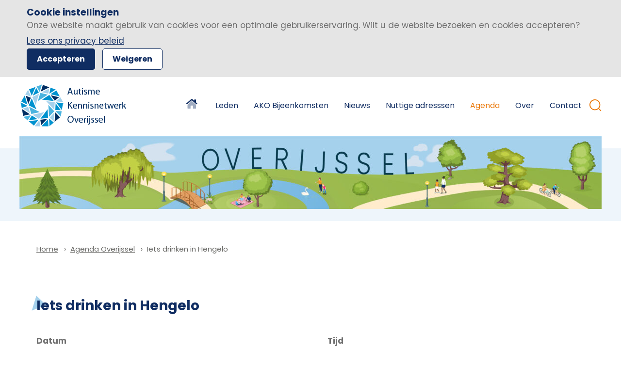

--- FILE ---
content_type: text/html; charset=UTF-8
request_url: https://www.autismeoverijssel.nl/agenda/iets-drinken-in-hengelo
body_size: 5883
content:
<!doctype html>

<html class="no-js" lang="nl">
    <head>
        


        <meta charset="utf-8">
        <meta http-equiv="x-ua-compatible" content="ie=edge">
        <meta name="apple-mobile-web-app-capable" content="yes">

        <meta name="viewport" content="width=device-width, initial-scale=1, shrink-to-fit=no">

        <meta name="theme-color" content="#ffffff">
        <link rel="manifest" href="https://www.autismeoverijssel.nl/site.webmanifest">
        <link rel="apple-touch-icon" href="https://www.autismeoverijssel.nl/icon.png">
        <link rel="shortcut icon" href="https://www.autismeoverijssel.nl/favicon.ico">

                
        

    
        <link rel="stylesheet" href="https://www.autismeoverijssel.nl/assets/dist/default/css/main-4778057118.css">
        <link rel="preconnect" href="https://fonts.googleapis.com">
        <link rel="preconnect" href="https://fonts.gstatic.com" crossorigin>
        <link href="https://fonts.googleapis.com/css2?family=Poppins:wght@400;500;600;700&display=swap" rel="stylesheet">
        <link rel="stylesheet" href="https://use.typekit.net/jha7acb.css">

        <script defer src="https://www.autismeoverijssel.nl/assets/dist/default/js/polyfills-1bb34e0ac7.js"></script>
        
        <link rel="stylesheet" href="https://cdnjs.cloudflare.com/ajax/libs/tiny-slider/2.9.3/tiny-slider.css">

        <script>
            document.documentElement.classList.remove('no-js');
            document.documentElement.classList.add('js');

            var FW = FW || {};
            FW.config = {
                assetUrl: 'https://www.autismeoverijssel.nl/assets/dist/default/',
                siteUrl: 'https://www.autismeoverijssel.nl/',
                locale: 'nl'
            };
        </script>
    <title>Autisme Overijssel - Iets drinken in Hengelo</title>

        <!-- Global site tag (gtag.js) - Google Analytics -->
        <script async src="https://www.googletagmanager.com/gtag/js?id=G-ZX59NL2CQS"></script>
        <script>
            window.dataLayer = window.dataLayer || [];
            function gtag(){dataLayer.push(arguments);}
            gtag('js', new Date());

                                                            gtag('config', 'UA-43729501-1', { 'anonymize_ip': true });
                                    
                                        gtag('config', 'G-ZX59NL2CQS');
            
        </script>
    <meta name="description" content="Het Autisme Kennisnetwerk Overijssel">
<meta name="referrer" content="no-referrer-when-downgrade">
<meta name="robots" content="all">
<meta content="nl" property="og:locale">
<meta content="Autisme Overijssel" property="og:site_name">
<meta content="website" property="og:type">
<meta content="https://www.autismeoverijssel.nl/agenda/iets-drinken-in-hengelo" property="og:url">
<meta content="Iets drinken in Hengelo" property="og:title">
<meta content="Het Autisme Kennisnetwerk Overijssel" property="og:description">
<meta content="https://www.autismeoverijssel.nl/social.png" property="og:image">
<meta content="https://www.linkedin.com/company/samenwerkingsverband-autisme-overijssel/" property="og:see_also">
<meta content="https://www.youtube.com/user/autismeoverijssel" property="og:see_also">
<meta content="https://www.facebook.com/autismeoverijssel" property="og:see_also">
<meta name="twitter:card" content="summary_large_image">
<meta name="twitter:site" content="@rianoverijssel">
<meta name="twitter:creator" content="@rianoverijssel">
<meta name="twitter:title" content="Iets drinken in Hengelo">
<meta name="twitter:description" content="Het Autisme Kennisnetwerk Overijssel">
<meta name="twitter:image" content="https://www.autismeoverijssel.nl/social.png">
<link href="https://www.autismeoverijssel.nl/agenda/iets-drinken-in-hengelo" rel="canonical">
<link href="https://www.autismeoverijssel.nl" rel="home"></head>

    <body>
        


        <!--[if IE]><p class="browsehappy">Je browser is verouderd en geeft deze website mogelijk niet correct weer. Download <a href="http://browsehappy.com/" rel="nofollow noopener" target="_blank">een moderne browser</a> en ervaar het internet beter, sneller en veiliger!</p><![endif]-->

        <a href="#mainnav" class="skip-link">Naar hoofdnavigatiemenu</a>
        <a href="#content" class="skip-link">Naar hoofdinhoud</a>

        <header class="header">
            <div class="header__nav">
                <div class="wrapper">
                    <a class="logo" href="https://www.autismeoverijssel.nl/" title="Homepage Autisme Overijssel">
                        <img src="https://www.autismeoverijssel.nl/assets/dist/default/img/logo-ad456b83ec.png" alt="Logo Autisme Overijssel">
                    </a>
                    <div class="nav-search">
                        <nav id="mainnav" class="nav-main"><ul class="nav-main__level1"><li><a href="https://www.autismeoverijssel.nl/" class="home">Home</a></li><li><a href="https://www.autismeoverijssel.nl/leden">Leden</a></li><li><a href="https://www.autismeoverijssel.nl/bijeenkomsten">AKO Bijeenkomsten</a></li><li><a href="https://www.autismeoverijssel.nl/nieuws">Nieuws</a></li><li><a href="https://www.autismeoverijssel.nl/nuttige-adressen">Nuttige adresssen</a></li><li class="is-active"><a href="https://www.autismeoverijssel.nl/agenda">Agenda</a></li><li class="has-children"><a href="https://www.autismeoverijssel.nl/over">Over</a><ul class="nav-main__level2"><li><a href="https://www.autismeoverijssel.nl/over/onze-medewerkers">Onze medewerkers</a></li><li><a href="https://www.autismeoverijssel.nl/over/lidmaatschappen">Lidmaatschappen</a></li><li><a href="https://www.autismeoverijssel.nl/over/lid-worden">Lid worden?</a></li><li><a href="https://www.autismeoverijssel.nl/over/film">Film en AKO factsheet</a></li><li><a href="https://www.autismeoverijssel.nl/over/producten">Terugkijk-links</a></li><li><a href="https://www.autismeoverijssel.nl/over/accreditatie">Accreditatie</a></li><li><a href="https://www.autismeoverijssel.nl/over/training-op-aanvraag">Training op aanvraag</a></li><li><a href="https://www.autismeoverijssel.nl/over/missie-jaarplan-en-verslag">Missie, jaarplan en -verslag</a></li><li><a href="https://www.autismeoverijssel.nl/over/kernteam-coordinatie">Kernteam/co&ouml;rdinatie</a></li><li><a href="https://www.autismeoverijssel.nl/over/odes">Odes</a></li><li><a href="https://www.autismeoverijssel.nl/over/landelijk">Landelijk</a></li></ul></li><li><a href="https://www.autismeoverijssel.nl/contact">Contact</a></li></ul></nav>

                        <button
                            class="buttonreset"
                            title="Zoeken"
                            data-toggle="search">
                                    
                
    
    <img
        src="https://www.autismeoverijssel.nl/assets/dist/default/img/icons/search-b7a114e21a.svg"
                alt="Icoon"
        aria-hidden="true"
    >

                        </button>


                        <div class="header__search" data-togglebox="search">
                            
<div class="search" data-togglebox="searchform">
        <form
        data-validate="search"
        class="search__form"
        action="https://www.autismeoverijssel.nl/zoekresultaten">
        <label for="frm-search-query" class="visuallyhidden">Zoeken</label>
        <input
            type="search"
            id="frm-search-query"
            autocomplete="off"
            name="q"
            placeholder="Zoeken..."
            value=""
            required>
        <button
            class="search__button"
            title="Zoeken"
            type="submit">
                    
                
    
    <img
        src="https://www.autismeoverijssel.nl/assets/dist/default/img/icons/search-b7a114e21a.svg"
                alt="Icoon"
        aria-hidden="true"
    >

        </button>
    </form>
</div>
                        </div>
                    </div>
                </div>
            </div>

            

<div class="hero hero__with-image">
    <div class="wrapper wrapper--big">

                
        

                    <img src="https://www.autismeoverijssel.nl/assets/uploads/_1200x150_crop_center-center_none/Illustratie_Header.jpg" class="hero__image hero__image--small" alt="header afbeelding" />
        

            </div>
</div>

        </header>

        <main class="main nopadding" id="content">
                    
        
                        
                                                
                                
        
	<div class="breadcrumbs">
                <div class="row">
            <div class="col">
                <ol class="breadcrumbs__list">
                                                                    <li class="breadcrumbs__item">
                                                            <a href="https://www.autismeoverijssel.nl/">Home</a>
                                                    </li>
                                                                    <li class="breadcrumbs__item breadcrumbs__item--prev">
                                                            <a href="https://www.autismeoverijssel.nl/agenda">Agenda Overijssel</a>
                                                    </li>
                                                                    <li class="breadcrumbs__item">
                                                            Iets drinken in Hengelo
                                                    </li>
                                    </ol>
            </div>
        </div>
	</div>

                                        
    <div class="gridview">
        <div class="row">
            <div class="col">
                <h2>Iets drinken in Hengelo</h2>
            </div>

                            <div class="col col--6">
                    <div class="c-entry">
                        <p>
                            <strong>Datum</strong><br>
                            11 jan. 2023
                        </p>
                    </div>
                </div>
            
                            <div class="col col--6">
                    <div class="c-entry">
                        <p>
                            <strong>Tijd</strong><br>
                            19:00 t/m 23:00
                        </p>
                    </div>
                </div>
            
                            <div class="col col--6">
                    <div class="c-entry">
                        <p>
                            <strong>Locatie</strong><br>
                            Hengelo
                        </p>
                    </div>
                </div>
            
            
                    </div>
    </div>
                    
    <div class="blocks">
            <div class="block block__text gridview">
                                                            <div class="row">
                                    <div class="col">
                                        
                                        <div class="c-entry">
                                            <p>Dé netwerkborrel voor en door mensen met autisme</p>
<p>Iets Drinken is dé landelijke netwerkborrel voor normaal tot hoogbegaafde volwassenen met een vorm van autisme. Bijvoorbeeld Asperger, klassiek autisme of PDD-NOS. Het doel is mensen met autisme bij elkaar brengen, gewoon in een café.</p>
<p>Kom gezellig eens langs!</p>
<p>Locatie in Hengelo: <a href="https://www.ietsdrinken.nl/iets-drinken-locaties/hengelo---stravinsky" target="_blank" rel="noreferrer noopener">Stravinsky</a></p>
                                        </div>

                                            
                                    </div>

                                                                    </div>
                                                    </div>

                                        </div>
    
    

                        </main>

        <footer class="footer">
                            <div class="footer__banner">
                    <div class="wrapper">
                        <div class="row">
                            <div class="col">
                                Op zoek naar nuttige adressen van organisaties, bedrijven en instanties?

                                <a href="https://www.autismeoverijssel.nl/nuttige-adressen">Bekijk ze hier</a>
                            </div>
                        </div>
                    </div>
                </div>
            
            <div class="footer__top">
                <div class="wrapper">
                    <div class="row">
                        <div class="col col--6">
                            
            
    <div class="social footer__social">
        Volg ons op social media:

        <ul class="social__list">
                            <li>
                    <a href="https://www.facebook.com/autismeoverijssel" target="_blank" rel="nofollow noopener" title="Bekijk ons op Facebook">
                        <img src="https://www.autismeoverijssel.nl/assets/dist/default/img/social/facebook-77e2c4f8bd.svg" alt="Bekijk ons op Facebook">
                    </a>
                </li>
                            <li>
                    <a href="https://www.youtube.com/user/autismeoverijssel" target="_blank" rel="nofollow noopener" title="Bekijk ons op YouTube">
                        <img src="https://www.autismeoverijssel.nl/assets/dist/default/img/social/youtube-2cc2ccd376.svg" alt="Bekijk ons op YouTube">
                    </a>
                </li>
                            <li>
                    <a href="https://www.linkedin.com/company/samenwerkingsverband-autisme-overijssel/" target="_blank" rel="nofollow noopener" title="Bekijk ons op Linkedin">
                        <img src="https://www.autismeoverijssel.nl/assets/dist/default/img/social/linkedin-1c5cc2a6aa.svg" alt="Bekijk ons op Linkedin">
                    </a>
                </li>
                    </ul>
    </div>


                            
<div class="footer__address">
    <h5>Contact</h5>
    <div class="row">
        <div class="col col--6 col--nopadding">
                                        Pikeursbaan 3<br>
                7411 GT Deventer
                    </div>
                    <div class="col col--6 col--nopadding">
                                T : 0570 604077<br>
                E : info@autismeoverijssel.nl
            </div>
            </div>
</div>

                        </div>
                        <div class="col col--6">
                                                            <div class="footer__text">
                                                                                                                <h5>Schrijf je in voor de nieuwsbrief</h5>
                                                                        
                                    <div class="footer__nieuwsbrief">
    <form name="newsletter" class="contact" target="_blank" action="//autismeoverijssel.us10.list-manage.com/subscribe/post?u=e09d75f42709ac1ed05cf2475&amp;id=efa8b4aa28" method="post">

        <label for="frm_nb_voornaam" class="">Voornaam*</label>
        <input type="text" name="FNAME" id="frm_nb_voornaam" data-required="true" style="background-image: url(&quot;[data-uri]&quot;); background-repeat: no-repeat; background-attachment: scroll; background-size: 16px 18px; background-position: 98% 50%;"><label for="frm_nb_voornaam" class="validation_field_message" style="display: none;"></label>

        <label for="frm_nb_achternaam" class="">Achternaam*</label>
        <input type="text" name="LNAME" id="frm_nb_achternaam" data-required="true"><label for="frm_nb_achternaam" class="validation_field_message" style="display: none;"></label>

        <label for="frm_nb_email" class="">E-mailadres*</label>
        <input type="text" name="EMAIL" id="frm_nb_email" data-required="true" data-validation="email" data-errormessage="Dit is geen geldig e-mailadres"><label for="frm_nb_email" class="validation_field_message" style="display: none;"></label>

        <div style="position: absolute; left: -5000px;"><input type="text" name="b_e09d75f42709ac1ed05cf2475_efa8b4aa28" tabindex="-1" value=""><label for="undefined" class="validation_field_message" style="display: none;"></label></div>
        <small>Velden met een * zijn verplicht.</small>
        <input type="submit" class="button button--primary" name="Inschrijven" value="Inschrijven"><label for="undefined" class="validation_field_message" style="display: none;"></label>
    </form>
</div>

                                                                    </div>
                                                    </div>
                    </div>
                </div>

                                    <div class="footer__downloads">
                        <div class="wrapper">
                                                        
                                                    </div>
                    </div>
                            </div>
            <div class="footer__copyright">
                <div class="wrapper">
                        
    
    <nav class="nav-footer">
        <ul class="nav-footer__level1">
            <li><a href="https://www.autismeoverijssel.nl/">&copy; 2026 Autisme Overijssel</a></li>
                                    <li >
            <a href="https://www.autismeoverijssel.nl/disclaimer" title="Disclaimer" >
                Disclaimer
            </a>
        </li>
    
                                    <li >
            <a href="https://www.autismeoverijssel.nl/privacy" title="Privacy" >
                Privacy
            </a>
        </li>
    
                        <li><span data-cookiemessage="show">Cookie-instellingen</span></li>
        </ul>
    </nav>
                    <a href="https://am-impact.nl" rel="nofollow noopener" target="_blank">Ontwikkeld door a&m impact</a>
                </div>
            </div>
        </footer>

        <div class="mobile-bar">
            <button class="mobile-bar__hamburger" data-toggle="mobile-nav"></button>
            <a href="https://www.autismeoverijssel.nl/">
                <img src="https://www.autismeoverijssel.nl/assets/dist/default/img/logo-mobile-de70a7779b.jpg" alt="logo mobile" class="mobile-bar__logo"/>
            </a>
            <a href="tel:0570604077" class="mobile-bar__phone">
                <img src="https://www.autismeoverijssel.nl/assets/dist/default/img/icons/phone-mobile-023e28dbea.svg" alt="telefoon icoon"/>
            </a>
        </div>
        <div class="nav-mobile__wrapper" data-togglebox="mobile-nav">
            <div class="nav-mobile__head">
                <h3 class="nav-mobile__title">Menu</h3>
                <button class="nav-mobile__close" data-toggleclose="mobile-nav" aria-label="Open het menu">
                    <img src="https://www.autismeoverijssel.nl/assets/dist/default/img/icons/close-b58742ec81.svg" alt="sluiten"/>
                </button>
            </div>

            <form action="https://www.autismeoverijssel.nl/zoekresultaten" class="search__mobile">
                <input type="search" name="q" placeholder="Zoekterm">
                <button type="submit" value="zoek" class="search__mobile-button">
                        
                
    
    <img
        src="https://www.autismeoverijssel.nl/assets/dist/default/img/icons/search-b7a114e21a.svg"
                alt="Icoon"
        aria-hidden="true"
    >

                </button>
            </form>

            <nav class="nav-mobile">
    <ul class="nav-mobile__level1">
        <li><a href="https://www.autismeoverijssel.nl/" class="home">Home</a></li><li><a href="https://www.autismeoverijssel.nl/leden">Leden</a></li><li><a href="https://www.autismeoverijssel.nl/bijeenkomsten">AKO Bijeenkomsten</a></li><li><a href="https://www.autismeoverijssel.nl/nieuws">Nieuws</a></li><li><a href="https://www.autismeoverijssel.nl/nuttige-adressen">Nuttige adresssen</a></li><li class="is-active"><a href="https://www.autismeoverijssel.nl/agenda">Agenda</a></li><li class="has-children"><a href="https://www.autismeoverijssel.nl/over">Over</a><ul class="nav-mobile__level2"><li><a href="https://www.autismeoverijssel.nl/over/onze-medewerkers">Onze medewerkers</a></li><li><a href="https://www.autismeoverijssel.nl/over/lidmaatschappen">Lidmaatschappen</a></li><li><a href="https://www.autismeoverijssel.nl/over/lid-worden">Lid worden?</a></li><li><a href="https://www.autismeoverijssel.nl/over/film">Film en AKO factsheet</a></li><li><a href="https://www.autismeoverijssel.nl/over/producten">Terugkijk-links</a></li><li><a href="https://www.autismeoverijssel.nl/over/accreditatie">Accreditatie</a></li><li><a href="https://www.autismeoverijssel.nl/over/training-op-aanvraag">Training op aanvraag</a></li><li><a href="https://www.autismeoverijssel.nl/over/missie-jaarplan-en-verslag">Missie, jaarplan en -verslag</a></li><li><a href="https://www.autismeoverijssel.nl/over/kernteam-coordinatie">Kernteam/co&ouml;rdinatie</a></li><li><a href="https://www.autismeoverijssel.nl/over/odes">Odes</a></li><li><a href="https://www.autismeoverijssel.nl/over/landelijk">Landelijk</a></li></ul></li><li><a href="https://www.autismeoverijssel.nl/contact">Contact</a></li>
</ul>
</nav>
        </div>

        <script>
    var FW = FW || {};

    FW.cookiemessage = {
        buttonAccept: 'Accepteren',
        buttonDecline: 'Weigeren',
        message: 'Onze\u0020website\u0020maakt\u0020gebruik\u0020van\u0020cookies\u0020voor\u0020een\u0020optimale\u0020gebruikerservaring.\u0020Wilt\u0020u\u0020de\u0020website\u0020bezoeken\u0020en\u0020cookies\u0020accepteren\u003F\r\n\u003Cbr\u003E\r\n\u003Ca\u0020href\u003D\u0022\/privacy\u0022\u003ELees\u0020ons\u0020privacy\u0020beleid\u003C\/a\u003E\r\n',
        show: true,
        title: 'Cookie instellingen'
    };
</script>


<script type="text/template" id="cookiemessage"><div class="cookiemessage"><div class="cookiemessage__inner"><h3 class="cookiemessage__title"><%= title %></h3><div class="c-entry"><%= message %><div class="clear"></div></div><button class="button" data-cookiemessage="accept"><%= buttonAccept %></button><button class="button button--light" data-cookiemessage="decline"><%= buttonDecline %></button></div></div></script>
        
                <script src="https://cdnjs.cloudflare.com/ajax/libs/tiny-slider/2.9.2/min/tiny-slider.js"></script>
        <script src="//cdn.jsdelivr.net/npm/fslightbox@3.3.0-2/index.min.js"></script>

        <script defer src="https://www.autismeoverijssel.nl/assets/dist/default/js/app-da5c166557.js"></script>
        
            <script type="application/ld+json">{"@context":"http://schema.org","@graph":[{"@type":"WebSite","author":{"@id":"#identity"},"copyrightHolder":{"@id":"#identity"},"copyrightYear":"2022","creator":{"@id":"https://www.am-impact.nl/#creator"},"dateCreated":"2022-12-20T13:07:13+01:00","dateModified":"2022-12-20T13:13:40+01:00","datePublished":"2022-12-20T13:07:00+01:00","description":"Het Autisme Kennisnetwerk Overijssel","headline":"Iets drinken in Hengelo","image":{"@type":"ImageObject","url":"https://www.autismeoverijssel.nl/social.png"},"inLanguage":"nl","mainEntityOfPage":"https://www.autismeoverijssel.nl/agenda/iets-drinken-in-hengelo","name":"Iets drinken in Hengelo","potentialAction":{"@type":"SearchAction","target":"{{siteUrl}}/zoekresultaten?q={search_term_string}"},"publisher":{"@id":"https://www.am-impact.nl/#creator"},"url":"https://www.autismeoverijssel.nl/agenda/iets-drinken-in-hengelo"},{"@id":"#identity","@type":"LocalBusiness","address":{"@type":"PostalAddress","addressRegion":"Deventer","postalCode":"7411GT","streetAddress":"Pikeursbaan 3"},"email":"info@autismeoverijssel.nl","name":"Autisme Overijssel","priceRange":"$","sameAs":["https://www.facebook.com/autismeoverijssel","https://www.youtube.com/user/autismeoverijssel","https://www.linkedin.com/company/samenwerkingsverband-autisme-overijssel/"],"telephone":"0570 604077"},{"@id":"https://www.am-impact.nl/#creator","@type":"LocalBusiness","name":"a&m impact","priceRange":"$","url":"https://www.am-impact.nl"},{"@type":"BreadcrumbList","description":"Breadcrumbs list","itemListElement":[{"@type":"ListItem","item":"https://www.autismeoverijssel.nl","name":"Home","position":1},{"@type":"ListItem","item":"https://www.autismeoverijssel.nl/agenda","name":"Agenda Overijssel","position":2},{"@type":"ListItem","item":"https://www.autismeoverijssel.nl/agenda/iets-drinken-in-hengelo","name":"Iets drinken in Hengelo","position":3}],"name":"Breadcrumbs"}]}</script></body>
</html>


--- FILE ---
content_type: image/svg+xml
request_url: https://www.autismeoverijssel.nl/assets/dist/default/img/social/youtube-2cc2ccd376.svg
body_size: 690
content:
<svg height="60" viewBox="0 0 60 60" width="60" xmlns="http://www.w3.org/2000/svg"><g fill="none" fill-rule="evenodd"><path d="M30 60c16.569 0 30-13.431 30-30C60 13.431 46.569 0 30 0 13.431 0 0 13.431 0 30c0 16.569 13.431 30 30 30z" fill="#CA4638"/><path d="M41.717 28.846H18.283c-3.725 0-6.745 2.75-6.745 6.451v6.46c0 3.702 3.02 6.705 6.745 6.705h23.434c3.724 0 6.745-3.003 6.745-6.705v-6.409c0-3.702-3.02-6.502-6.745-6.502zM22.878 34.1h-2.26v10.442h-2.183V34.1h-2.26v-1.777h6.703V34.1zm5.788 10.888H26.73V44c-.36.366-.73.644-1.119.833a2.472 2.472 0 01-1.126.288c-.45 0-.783-.133-1.013-.403-.225-.27-.34-.669-.34-1.208v-7.537h1.937v6.916c0 .213.042.367.12.461.084.099.217.143.399.143.14 0 .322-.062.54-.188.22-.128.418-.289.6-.485v-6.847h1.938v9.015h.001zm8.119-2.109c0 .637-.152 1.126-.456 1.468-.302.34-.743.757-1.316.757-.382 0-1.263-.064-1.558-.196a2.457 2.457 0 01-.829-.61v.69h-1.96V32.52h1.96v4.183a2.98 2.98 0 01.83-.625c.296-.145 1.137-.215 1.438-.215.614 0 1.082-.058 1.405.327.325.385.485.948.485 1.685v5.003zm7.047-2.33h-3.706v1.698c0 .474.061.804.188.988.13.184.349.274.657.274.322 0 .547-.078.675-.234.126-.157.193-.497.193-1.028v-.41h1.994v.462c0 .924-.241 1.62-.731 2.09-.483.464-1.209.696-2.175.696-.868 0-1.553-.246-2.05-.742-.497-.492-.75-1.175-.75-2.044v-4.05c0-.779.276-1.42.825-1.911.549-.492 1.252-.737 2.121-.737.888 0 1.57.228 2.046.683.476.457.714 1.112.714 1.966v2.299zm-2.842-3.371c-.31 0-.529.08-.664.25-.136.157-.2.429-.2.807v.911h1.713v-.911c0-.378-.07-.65-.205-.808-.131-.168-.35-.25-.644-.25zm-7.553.118c-.138 0-.276.027-.411.087a1.42 1.42 0 00-.4.276v5.616c.156.145.31.256.46.32.15.063.303.098.467.098.239 0 .956-.064 1.068-.193.11-.128.167-.332.167-.62v-4.657c0-.306-.066-.536-.203-.694-.141-.155-.887-.233-1.148-.233zm2.434-10.69c.394 0 .8-.113 1.22-.332.421-.221.825-.546 1.21-.97v1.15h2.104v-10.39H38.3v7.888a2.86 2.86 0 01-.646.559c-.238.146-.434.218-.588.218-.198 0-.342-.055-.427-.167-.088-.11-.137-.287-.137-.531v-7.967h-2.1v8.685c0 .619.125 1.082.369 1.389.247.31.61.469 1.1.469zm-6.19.112c.956 0 1.706-.254 2.253-.76.543-.508.815-1.201.815-2.09v-5.37c0-.79-.279-1.442-.83-1.944-.56-.5-1.272-.753-2.142-.753-.956 0-1.718.239-2.283.715-.566.477-.848 1.116-.848 1.924v5.386c0 .884.276 1.583.827 2.107.551.522 1.288.785 2.208.785zm-.872-8.358a.7.7 0 01.24-.55c.162-.14.37-.209.625-.209.28 0 .504.069.676.208.17.143.256.325.256.551v5.662c0 .277-.084.497-.253.657-.168.16-.394.238-.68.238-.277 0-.491-.076-.64-.235-.15-.156-.224-.375-.224-.66V18.36zm-7.458 8.095h2.368v-6.673l2.755-8.244h-2.406l-1.465 5.632h-.15l-1.537-5.632h-2.385l2.82 8.507v6.41z" fill="#FFF"/></g></svg>

--- FILE ---
content_type: application/javascript
request_url: https://www.autismeoverijssel.nl/assets/dist/default/js/app-da5c166557.js
body_size: 17581
content:
!function(t,e){"object"==typeof exports&&"undefined"!=typeof module?e():"function"==typeof define&&define.amd?define(e):e()}(0,function(){"use strict";var t="undefined"!=typeof window?window:"undefined"!=typeof global?global:"undefined"!=typeof self?self:{};function e(t){return t&&t.__esModule&&Object.prototype.hasOwnProperty.call(t,"default")?t.default:t}function n(t,e){return t(e={exports:{}},e.exports),e.exports}var r=n(function(t){!function(e,n){var r=function(t,e){if(!e.getElementsByClassName)return;var n,r,i=e.documentElement,o=t.Date,a=t.HTMLPictureElement,s=t.addEventListener,u=t.setTimeout,c=t.requestAnimationFrame||u,l=t.requestIdleCallback,f=/^picture$/i,d=["load","error","lazyincluded","_lazyloaded"],p={},v=Array.prototype.forEach,h=function(t,e){return p[e]||(p[e]=new RegExp("(\\s|^)"+e+"(\\s|$)")),p[e].test(t.getAttribute("class")||"")&&p[e]},m=function(t,e){h(t,e)||t.setAttribute("class",(t.getAttribute("class")||"").trim()+" "+e)},g=function(t,e){var n;(n=h(t,e))&&t.setAttribute("class",(t.getAttribute("class")||"").replace(n," "))},y=function(t,e,n){var r=n?"addEventListener":"removeEventListener";n&&y(t,e),d.forEach(function(n){t[r](n,e)})},b=function(t,r,i,o,a){var s=e.createEvent("Event");return i||(i={}),i.instance=n,s.initEvent(r,!o,!a),s.detail=i,t.dispatchEvent(s),s},E=function(e,n){var i;!a&&(i=t.picturefill||r.pf)?(n&&n.src&&!e.getAttribute("srcset")&&e.setAttribute("srcset",n.src),i({reevaluate:!0,elements:[e]})):n&&n.src&&(e.src=n.src)},_=function(t,e){return(getComputedStyle(t,null)||{})[e]},A=function(t,e,n){for(n=n||t.offsetWidth;n<r.minSize&&e&&!t._lazysizesWidth;)n=e.offsetWidth,e=e.parentNode;return n},S=(L=[],M=[],z=L,C=function(){var t=z;for(z=L.length?M:L,j=!0,O=!1;t.length;)t.shift()();j=!1},N=function(t,n){j&&!n?t.apply(this,arguments):(z.push(t),O||(O=!0,(e.hidden?u:c)(C)))},N._lsFlush=C,N),w=function(t,e){return e?function(){S(t)}:function(){var e=this,n=arguments;S(function(){t.apply(e,n)})}},x=function(t){var e,n,r=function(){e=null,t()},i=function(){var t=o.now()-n;t<99?u(i,99-t):(l||r)(r)};return function(){n=o.now(),e||(e=u(i,99))}};var j,O,L,M,z,C,N;!function(){var e,n={lazyClass:"lazyload",loadedClass:"lazyloaded",loadingClass:"lazyloading",preloadClass:"lazypreload",errorClass:"lazyerror",autosizesClass:"lazyautosizes",srcAttr:"data-src",srcsetAttr:"data-srcset",sizesAttr:"data-sizes",minSize:40,customMedia:{},init:!0,expFactor:1.5,hFac:.8,loadMode:2,loadHidden:!0,ricTimeout:0,throttleDelay:125};for(e in r=t.lazySizesConfig||t.lazysizesConfig||{},n)e in r||(r[e]=n[e]);t.lazySizesConfig=r,u(function(){r.init&&F()})}();var T=function(){var a,c,d,p,A,j,O,L,M,z,C,N,T,F,P,I,D,R,$,q,B,V=/^img$/i,W=/^iframe$/i,U="onscroll"in t&&!/(gle|ing)bot/.test(navigator.userAgent),G=0,H=0,K=-1,Y=function(t){H--,t&&t.target&&y(t.target,Y),(!t||H<0||!t.target)&&(H=0)},X=function(t,n){var r,o=t,a="hidden"==_(e.body,"visibility")||"hidden"!=_(t.parentNode,"visibility")&&"hidden"!=_(t,"visibility");for(L-=n,C+=n,M-=n,z+=n;a&&(o=o.offsetParent)&&o!=e.body&&o!=i;)(a=(_(o,"opacity")||1)>0)&&"visible"!=_(o,"overflow")&&(r=o.getBoundingClientRect(),a=z>r.left&&M<r.right&&C>r.top-1&&L<r.bottom+1);return a},J=function(){var t,o,s,u,l,f,d,v,h,m=n.elements;if((p=r.loadMode)&&H<8&&(t=m.length)){o=0,K++,null==T&&("expand"in r||(r.expand=i.clientHeight>500&&i.clientWidth>500?500:370),N=r.expand,T=N*r.expFactor),G<T&&H<1&&K>2&&p>2&&!e.hidden?(G=T,K=0):G=p>1&&K>1&&H<6?N:0;for(;o<t;o++)if(m[o]&&!m[o]._lazyRace)if(U)if((v=m[o].getAttribute("data-expand"))&&(f=1*v)||(f=G),h!==f&&(j=innerWidth+f*F,O=innerHeight+f,d=-1*f,h=f),s=m[o].getBoundingClientRect(),(C=s.bottom)>=d&&(L=s.top)<=O&&(z=s.right)>=d*F&&(M=s.left)<=j&&(C||z||M||L)&&(r.loadHidden||"hidden"!=_(m[o],"visibility"))&&(c&&H<3&&!v&&(p<3||K<4)||X(m[o],f))){if(it(m[o]),l=!0,H>9)break}else!l&&c&&!u&&H<4&&K<4&&p>2&&(a[0]||r.preloadAfterLoad)&&(a[0]||!v&&(C||z||M||L||"auto"!=m[o].getAttribute(r.sizesAttr)))&&(u=a[0]||m[o]);else it(m[o]);u&&!l&&it(u)}},Z=(P=J,D=0,R=r.throttleDelay,$=r.ricTimeout,q=function(){I=!1,D=o.now(),P()},B=l&&$>49?function(){l(q,{timeout:$}),$!==r.ricTimeout&&($=r.ricTimeout)}:w(function(){u(q)},!0),function(t){var e;(t=!0===t)&&($=33),I||(I=!0,(e=R-(o.now()-D))<0&&(e=0),t||e<9?B():u(B,e))}),Q=function(t){m(t.target,r.loadedClass),g(t.target,r.loadingClass),y(t.target,et),b(t.target,"lazyloaded")},tt=w(Q),et=function(t){tt({target:t.target})},nt=function(t){var e,n=t.getAttribute(r.srcsetAttr);(e=r.customMedia[t.getAttribute("data-media")||t.getAttribute("media")])&&t.setAttribute("media",e),n&&t.setAttribute("srcset",n)},rt=w(function(t,e,n,i,o){var a,s,c,l,p,h;(p=b(t,"lazybeforeunveil",e)).defaultPrevented||(i&&(n?m(t,r.autosizesClass):t.setAttribute("sizes",i)),s=t.getAttribute(r.srcsetAttr),a=t.getAttribute(r.srcAttr),o&&(c=t.parentNode,l=c&&f.test(c.nodeName||"")),h=e.firesLoad||"src"in t&&(s||a||l),p={target:t},h&&(y(t,Y,!0),clearTimeout(d),d=u(Y,2500),m(t,r.loadingClass),y(t,et,!0)),l&&v.call(c.getElementsByTagName("source"),nt),s?t.setAttribute("srcset",s):a&&!l&&(W.test(t.nodeName)?function(t,e){try{t.contentWindow.location.replace(e)}catch(n){t.src=e}}(t,a):t.src=a),o&&(s||l)&&E(t,{src:a})),t._lazyRace&&delete t._lazyRace,g(t,r.lazyClass),S(function(){(!h||t.complete&&t.naturalWidth>1)&&(h?Y(p):H--,Q(p))},!0)}),it=function(t){var e,n=V.test(t.nodeName),i=n&&(t.getAttribute(r.sizesAttr)||t.getAttribute("sizes")),o="auto"==i;(!o&&c||!n||!t.getAttribute("src")&&!t.srcset||t.complete||h(t,r.errorClass)||!h(t,r.lazyClass))&&(e=b(t,"lazyunveilread").detail,o&&k.updateElem(t,!0,t.offsetWidth),t._lazyRace=!0,H++,rt(t,e,o,i,n))},ot=function(){if(!c)if(o.now()-A<999)u(ot,999);else{var t=x(function(){r.loadMode=3,Z()});c=!0,r.loadMode=3,Z(),s("scroll",function(){3==r.loadMode&&(r.loadMode=2),t()},!0)}};return{_:function(){A=o.now(),n.elements=e.getElementsByClassName(r.lazyClass),a=e.getElementsByClassName(r.lazyClass+" "+r.preloadClass),F=r.hFac,s("scroll",Z,!0),s("resize",Z,!0),t.MutationObserver?new MutationObserver(Z).observe(i,{childList:!0,subtree:!0,attributes:!0}):(i.addEventListener("DOMNodeInserted",Z,!0),i.addEventListener("DOMAttrModified",Z,!0),setInterval(Z,999)),s("hashchange",Z,!0),["focus","mouseover","click","load","transitionend","animationend","webkitAnimationEnd"].forEach(function(t){e.addEventListener(t,Z,!0)}),/d$|^c/.test(e.readyState)?ot():(s("load",ot),e.addEventListener("DOMContentLoaded",Z),u(ot,2e4)),n.elements.length?(J(),S._lsFlush()):Z()},checkElems:Z,unveil:it}}(),k=(I=w(function(t,e,n,r){var i,o,a;if(t._lazysizesWidth=r,r+="px",t.setAttribute("sizes",r),f.test(e.nodeName||""))for(i=e.getElementsByTagName("source"),o=0,a=i.length;o<a;o++)i[o].setAttribute("sizes",r);n.detail.dataAttr||E(t,n.detail)}),D=function(t,e,n){var r,i=t.parentNode;i&&(n=A(t,i,n),(r=b(t,"lazybeforesizes",{width:n,dataAttr:!!e})).defaultPrevented||(n=r.detail.width)&&n!==t._lazysizesWidth&&I(t,i,r,n))},R=x(function(){var t,e=P.length;if(e)for(t=0;t<e;t++)D(P[t])}),{_:function(){P=e.getElementsByClassName(r.autosizesClass),s("resize",R)},checkElems:R,updateElem:D}),F=function(){F.i||(F.i=!0,k._(),T._())};var P,I,D,R;return n={cfg:r,autoSizer:k,loader:T,init:F,uP:E,aC:m,rC:g,hC:h,fire:b,gW:A,rAF:S}}(e,e.document);e.lazySizes=r,t.exports&&(t.exports=r)}(window)});function i(){if(!(this instanceof i))return new i;this.size=0,this.uid=0,this.selectors=[],this.selectorObjects={},this.indexes=Object.create(this.indexes),this.activeIndexes=[]}var o=window.document.documentElement,a=o.matches||o.webkitMatchesSelector||o.mozMatchesSelector||o.oMatchesSelector||o.msMatchesSelector;i.prototype.matchesSelector=function(t,e){return a.call(t,e)},i.prototype.querySelectorAll=function(t,e){return e.querySelectorAll(t)},i.prototype.indexes=[];var s=/^#((?:[\w\u00c0-\uFFFF\-]|\\.)+)/g;i.prototype.indexes.push({name:"ID",selector:function(t){var e;if(e=t.match(s))return e[0].slice(1)},element:function(t){if(t.id)return[t.id]}});var u=/^\.((?:[\w\u00c0-\uFFFF\-]|\\.)+)/g;i.prototype.indexes.push({name:"CLASS",selector:function(t){var e;if(e=t.match(u))return e[0].slice(1)},element:function(t){var e=t.className;if(e){if("string"==typeof e)return e.split(/\s/);if("object"==typeof e&&"baseVal"in e)return e.baseVal.split(/\s/)}}});var c,l=/^((?:[\w\u00c0-\uFFFF\-]|\\.)+)/g;i.prototype.indexes.push({name:"TAG",selector:function(t){var e;if(e=t.match(l))return e[0].toUpperCase()},element:function(t){return[t.nodeName.toUpperCase()]}}),i.prototype.indexes.default={name:"UNIVERSAL",selector:function(){return!0},element:function(){return[!0]}},c="function"==typeof window.Map?window.Map:function(){function t(){this.map={}}return t.prototype.get=function(t){return this.map[t+" "]},t.prototype.set=function(t,e){this.map[t+" "]=e},t}();var f=/((?:\((?:\([^()]+\)|[^()]+)+\)|\[(?:\[[^\[\]]*\]|['"][^'"]*['"]|[^\[\]'"]+)+\]|\\.|[^ >+~,(\[\\]+)+|[>+~])(\s*,\s*)?((?:.|\r|\n)*)/g;function d(t,e){var n,r,i,o,a,s,u=(t=t.slice(0).concat(t.default)).length,c=e,l=[];do{if(f.exec(""),(i=f.exec(c))&&(c=i[3],i[2]||!c))for(n=0;n<u;n++)if(a=(s=t[n]).selector(i[1])){for(r=l.length,o=!1;r--;)if(l[r].index===s&&l[r].key===a){o=!0;break}o||l.push({index:s,key:a});break}}while(i);return l}function p(t,e){var n,r,i;for(n=0,r=t.length;n<r;n++)if(i=t[n],e.isPrototypeOf(i))return i}function v(t,e){return t.id-e.id}i.prototype.logDefaultIndexUsed=function(){},i.prototype.add=function(t,e){var n,r,i,o,a,s,u,l,f=this.activeIndexes,v=this.selectors,h=this.selectorObjects;if("string"==typeof t){for(h[(n={id:this.uid++,selector:t,data:e}).id]=n,u=d(this.indexes,t),r=0;r<u.length;r++)o=(l=u[r]).key,(a=p(f,i=l.index))||((a=Object.create(i)).map=new c,f.push(a)),i===this.indexes.default&&this.logDefaultIndexUsed(n),(s=a.map.get(o))||(s=[],a.map.set(o,s)),s.push(n);this.size++,v.push(t)}},i.prototype.remove=function(t,e){if("string"==typeof t){var n,r,i,o,a,s,u,c,l=this.activeIndexes,f=this.selectors=[],p=this.selectorObjects,v={},h=1===arguments.length;for(n=d(this.indexes,t),i=0;i<n.length;i++)for(r=n[i],o=l.length;o--;)if(s=l[o],r.index.isPrototypeOf(s)){if(u=s.map.get(r.key))for(a=u.length;a--;)(c=u[a]).selector!==t||!h&&c.data!==e||(u.splice(a,1),v[c.id]=!0);break}for(i in v)delete p[i],this.size--;for(i in p)f.push(p[i].selector)}},i.prototype.queryAll=function(t){if(!this.selectors.length)return[];var e,n,r,i,o,a,s,u,c={},l=[],f=this.querySelectorAll(this.selectors.join(", "),t);for(e=0,r=f.length;e<r;e++)for(o=f[e],n=0,i=(a=this.matches(o)).length;n<i;n++)c[(u=a[n]).id]?s=c[u.id]:(s={id:u.id,selector:u.selector,data:u.data,elements:[]},c[u.id]=s,l.push(s)),s.elements.push(o);return l.sort(v)},i.prototype.matches=function(t){if(!t)return[];var e,n,r,i,o,a,s,u,c,l,f,d=this.activeIndexes,p={},h=[];for(e=0,i=d.length;e<i;e++)if(u=(s=d[e]).element(t))for(n=0,o=u.length;n<o;n++)if(c=s.map.get(u[n]))for(r=0,a=c.length;r<a;r++)!p[f=(l=c[r]).id]&&this.matchesSelector(t,l.selector)&&(p[f]=!0,h.push(l));return h.sort(v)};var h={},m={},g=new WeakMap,y=new WeakMap,b=new WeakMap,E=Object.getOwnPropertyDescriptor(Event.prototype,"currentTarget");function _(t,e,n){var r=t[e];return t[e]=function(){return n.apply(t,arguments),r.apply(t,arguments)},t}function A(){g.set(this,!0)}function S(){g.set(this,!0),y.set(this,!0)}function w(){return b.get(this)||null}function x(t,e){E&&Object.defineProperty(t,"currentTarget",{configurable:!0,enumerable:!0,get:e||E.get})}function j(t){var e=(1===t.eventPhase?m:h)[t.type];if(e){var n=function(t,e,n){var r=[],i=e;do{if(1!==i.nodeType)break;var o=t.matches(i);if(o.length){var a={node:i,observers:o};n?r.unshift(a):r.push(a)}}while(i=i.parentElement);return r}(e,t.target,1===t.eventPhase);if(n.length){_(t,"stopPropagation",A),_(t,"stopImmediatePropagation",S),x(t,w);for(var r=0,i=n.length;r<i&&!g.get(t);r++){var o=n[r];b.set(t,o.node);for(var a=0,s=o.observers.length;a<s&&!y.get(t);a++)o.observers[a].data.call(o.node,t)}b.delete(t),x(t)}}}var O=Object.freeze({on:function(t,e,n){var r=!!(arguments.length>3&&void 0!==arguments[3]?arguments[3]:{}).capture,o=r?m:h,a=o[t];a||(a=new i,o[t]=a,document.addEventListener(t,j,r)),a.add(e,n)},off:function(t,e,n){var r=!!(arguments.length>3&&void 0!==arguments[3]?arguments[3]:{}).capture,i=r?m:h,o=i[t];o&&(o.remove(e,n),o.size||(delete i[t],document.removeEventListener(t,j,r)))},fire:function(t,e,n){return t.dispatchEvent(new CustomEvent(e,{bubbles:!0,cancelable:!0,detail:n}))}}),L=n(function(t,e){Object.defineProperty(e,"__esModule",{value:!0}),e.$=function(t,e){return void 0===e&&(e=document),e.querySelector(t)},e.$$=function(t,e){return void 0===e&&(e=document),Array.prototype.slice.apply(e.querySelectorAll(t))},e.getParents=function(t,e){void 0===e&&(e="");for(var n=[],r=t.parentElement;null!==r&&"BODY"!==r.tagName;){var i=r;(""!==e||i.matches(e))&&n.push(i),i&&(r=i.parentElement)}return n}});e(L);L.$,L.$$,L.getParents;var M=n(function(t,e){Object.defineProperty(e,"__esModule",{value:!0}),e.ARIA={expanded:"aria-expanded"},e.CLASS={active:"is-active",expanded:"is-expanded",hidden:"is-hidden",mouseover:"has-mouseover",open:"is-open"},e.KEY={escape:27},e.NAME={box:"togglebox",button:"toggle",close:"toggleclose",group:"togglegroup"}});e(M);M.ARIA,M.CLASS,M.KEY,M.NAME;var z=e(n(function(t,e){Object.defineProperty(e,"__esModule",{value:!0}),function(){if("function"==typeof window.CustomEvent)return!1;function t(t,e){e=e||{bubbles:!1,cancelable:!1,detail:void 0};var n=document.createEvent("CustomEvent");return n.initCustomEvent(t,e.bubbles,e.cancelable,e.detail),n}t.prototype=window.Event.prototype,window.CustomEvent=t}();var n=function(t){return L.$("[data-"+M.NAME.box+'="'+t.dataset.toggle+'"]')},r=function(t){if(t.classList.contains(M.CLASS.expanded)){t.classList.remove(M.CLASS.expanded),t.setAttribute(M.ARIA.expanded,"false");var e=n(t);null!==e&&e.classList.remove(M.CLASS.open),O.fire(t,"toggle:close")}},i=function(t){!function(t){var e=L.$$("[data-"+M.NAME.group+'="'+t.dataset.togglegroup+'"]');e&&e.forEach(function(t){r(t)})}(t),t.classList.add(M.CLASS.expanded),t.setAttribute(M.ARIA.expanded,"true");var e=n(t);null!==e&&e.classList.add(M.CLASS.open),O.fire(t,"toggle:open")};e.default=function(){O.on("click","[data-"+M.NAME.button+"]",function(t){var e,o,a;o=n(e=this),a=!0,null!==o&&(a=o.classList.contains(M.CLASS.open)),a?r(e):i(e),t.stopPropagation()}),document.addEventListener("keyup",function(t){t.keyCode===M.KEY.escape&&L.$$("[data-"+M.NAME.button+"]").forEach(function(t){r(t)})}),document.body.addEventListener("click",function(t){var e,n,i;t.target instanceof HTMLElement&&(e=t.target,n=["data-"+M.NAME.box,"data-"+M.NAME.button],i=!1,n.forEach(function(t){e.hasAttribute(t)?i=!0:L.getParents(e,t).forEach(function(e){e.hasAttribute(t)&&(i=!0)})}),i)||L.$$("[data-"+M.NAME.button+"]").forEach(function(t){"toggleoptionCloseClickOutside"in t.dataset&&"false"===t.dataset.toggleoptionCloseClickOutside||r(t)})}),O.on("click","[data-"+M.NAME.box+"]",function(t){t.stopPropagation()}),O.on("click","[data-"+M.NAME.close+"]",function(t){var e=L.$("[data-"+M.NAME.button+'="'+this.dataset[M.NAME.close]+'"]');r(e)})}})),C={},N={},T=new WeakMap,k=new WeakMap,F=new WeakMap,P=Object.getOwnPropertyDescriptor(Event.prototype,"currentTarget");function I(t,e,n){var r=t[e];return t[e]=function(){return n.apply(t,arguments),r.apply(t,arguments)},t}function D(){T.set(this,!0)}function R(){T.set(this,!0),k.set(this,!0)}function $(){return F.get(this)||null}function q(t,e){P&&Object.defineProperty(t,"currentTarget",{configurable:!0,enumerable:!0,get:e||P.get})}function B(t){var e=(1===t.eventPhase?N:C)[t.type];if(e){var n=function(t,e,n){var r=[],i=e;do{if(1!==i.nodeType)break;var o=t.matches(i);if(o.length){var a={node:i,observers:o};n?r.unshift(a):r.push(a)}}while(i=i.parentElement);return r}(e,t.target,1===t.eventPhase);if(n.length){I(t,"stopPropagation",D),I(t,"stopImmediatePropagation",R),q(t,$);for(var r=0,i=n.length;r<i&&!T.get(t);r++){var o=n[r];F.set(t,o.node);for(var a=0,s=o.observers.length;a<s&&!k.get(t);a++)o.observers[a].data.call(o.node,t)}F.delete(t),q(t)}}}function V(t,e,n){var r=!!(arguments.length>3&&void 0!==arguments[3]?arguments[3]:{}).capture,o=r?N:C,a=o[t];a||(a=new i,o[t]=a,document.addEventListener(t,B,r)),a.add(e,n)}var W=Object.freeze({on:V,off:function(t,e,n){var r=!!(arguments.length>3&&void 0!==arguments[3]?arguments[3]:{}).capture,i=r?N:C,o=i[t];o&&(o.remove(e,n),o.size||(delete i[t],document.removeEventListener(t,B,r)))},fire:function(t,e,n){return t.dispatchEvent(new CustomEvent(e,{bubbles:!0,cancelable:!0,detail:n}))}}),U=n(function(e,n){(function(t,e,n){var r=function(t,e,n){n=i.extend({},i.options,n);var o=i.runValidations(t,e,n);if(o.some(function(t){return i.isPromise(t.error)}))throw new Error("Use validate.async if you want support for promises");return r.processValidationResults(o,n)},i=r;i.extend=function(t){return[].slice.call(arguments,1).forEach(function(e){for(var n in e)t[n]=e[n]}),t},i.extend(r,{version:{major:0,minor:12,patch:0,metadata:null,toString:function(){var t=i.format("%{major}.%{minor}.%{patch}",i.version);return i.isEmpty(i.version.metadata)||(t+="+"+i.version.metadata),t}},Promise:"undefined"!=typeof Promise?Promise:null,EMPTY_STRING_REGEXP:/^\s*$/,runValidations:function(t,e,n){var r,o,a,s,u,c,l,f=[];for(r in(i.isDomElement(t)||i.isJqueryElement(t))&&(t=i.collectFormValues(t)),e)for(o in a=i.getDeepObjectValue(t,r),s=i.result(e[r],a,t,r,n,e)){if(!(u=i.validators[o]))throw l=i.format("Unknown validator %{name}",{name:o}),new Error(l);c=s[o],(c=i.result(c,a,t,r,n,e))&&f.push({attribute:r,value:a,validator:o,globalOptions:n,attributes:t,options:c,error:u.call(u,a,c,r,t,n)})}return f},processValidationResults:function(t,e){t=i.pruneEmptyErrors(t,e),t=i.expandMultipleErrors(t,e),t=i.convertErrorMessages(t,e);var n=e.format||"grouped";if("function"!=typeof i.formatters[n])throw new Error(i.format("Unknown format %{format}",e));return t=i.formatters[n](t),i.isEmpty(t)?void 0:t},async:function(t,e,n){var r=(n=i.extend({},i.async.options,n)).wrapErrors||function(t){return t};!1!==n.cleanAttributes&&(t=i.cleanAttributes(t,e));var o=i.runValidations(t,e,n);return new i.Promise(function(a,s){i.waitForResults(o).then(function(){var u=i.processValidationResults(o,n);u?s(new r(u,n,t,e)):a(t)},function(t){s(t)})})},single:function(t,e,n){return n=i.extend({},i.single.options,n,{format:"flat",fullMessages:!1}),i({single:t},{single:e},n)},waitForResults:function(t){return t.reduce(function(t,e){return i.isPromise(e.error)?t.then(function(){return e.error.then(function(t){e.error=t||null})}):t},new i.Promise(function(t){t()}))},result:function(t){var e=[].slice.call(arguments,1);return"function"==typeof t&&(t=t.apply(null,e)),t},isNumber:function(t){return"number"==typeof t&&!isNaN(t)},isFunction:function(t){return"function"==typeof t},isInteger:function(t){return i.isNumber(t)&&t%1==0},isBoolean:function(t){return"boolean"==typeof t},isObject:function(t){return t===Object(t)},isDate:function(t){return t instanceof Date},isDefined:function(t){return null!=t},isPromise:function(t){return!!t&&i.isFunction(t.then)},isJqueryElement:function(t){return t&&i.isString(t.jquery)},isDomElement:function(t){return!!t&&(!(!t.querySelectorAll||!t.querySelector)&&(!(!i.isObject(document)||t!==document)||("object"==typeof HTMLElement?t instanceof HTMLElement:t&&"object"==typeof t&&null!==t&&1===t.nodeType&&"string"==typeof t.nodeName)))},isEmpty:function(t){var e;if(!i.isDefined(t))return!0;if(i.isFunction(t))return!1;if(i.isString(t))return i.EMPTY_STRING_REGEXP.test(t);if(i.isArray(t))return 0===t.length;if(i.isDate(t))return!1;if(i.isObject(t)){for(e in t)return!1;return!0}return!1},format:i.extend(function(t,e){return i.isString(t)?t.replace(i.format.FORMAT_REGEXP,function(t,n,r){return"%"===n?"%{"+r+"}":String(e[r])}):t},{FORMAT_REGEXP:/(%?)%\{([^\}]+)\}/g}),prettify:function(t){return i.isNumber(t)?100*t%1==0?""+t:parseFloat(Math.round(100*t)/100).toFixed(2):i.isArray(t)?t.map(function(t){return i.prettify(t)}).join(", "):i.isObject(t)?t.toString():(t=""+t).replace(/([^\s])\.([^\s])/g,"$1 $2").replace(/\\+/g,"").replace(/[_-]/g," ").replace(/([a-z])([A-Z])/g,function(t,e,n){return e+" "+n.toLowerCase()}).toLowerCase()},stringifyValue:function(t,e){return(e&&e.prettify||i.prettify)(t)},isString:function(t){return"string"==typeof t},isArray:function(t){return"[object Array]"==={}.toString.call(t)},isHash:function(t){return i.isObject(t)&&!i.isArray(t)&&!i.isFunction(t)},contains:function(t,e){return!!i.isDefined(t)&&(i.isArray(t)?-1!==t.indexOf(e):e in t)},unique:function(t){return i.isArray(t)?t.filter(function(t,e,n){return n.indexOf(t)==e}):t},forEachKeyInKeypath:function(t,e,n){if(i.isString(e)){var r,o="",a=!1;for(r=0;r<e.length;++r)switch(e[r]){case".":a?(a=!1,o+="."):(t=n(t,o,!1),o="");break;case"\\":a?(a=!1,o+="\\"):a=!0;break;default:a=!1,o+=e[r]}return n(t,o,!0)}},getDeepObjectValue:function(t,e){if(i.isObject(t))return i.forEachKeyInKeypath(t,e,function(t,e){if(i.isObject(t))return t[e]})},collectFormValues:function(t,e){var n,r,o,a,s,u,c={};if(i.isJqueryElement(t)&&(t=t[0]),!t)return c;for(e=e||{},a=t.querySelectorAll("input[name], textarea[name]"),n=0;n<a.length;++n)o=a.item(n),i.isDefined(o.getAttribute("data-ignored"))||(name=o.name.replace(/\./g,"\\\\."),u=i.sanitizeFormValue(o.value,e),"number"===o.type?u=u?+u:null:"checkbox"===o.type?o.attributes.value?o.checked||(u=c[name]||null):u=o.checked:"radio"===o.type&&(o.checked||(u=c[name]||null)),c[name]=u);for(a=t.querySelectorAll("select[name]"),n=0;n<a.length;++n)if(o=a.item(n),!i.isDefined(o.getAttribute("data-ignored"))){if(o.multiple)for(r in u=[],o.options)(s=o.options[r])&&s.selected&&u.push(i.sanitizeFormValue(s.value,e));else{var l=void 0!==o.options[o.selectedIndex]?o.options[o.selectedIndex].value:"";u=i.sanitizeFormValue(l,e)}c[o.name]=u}return c},sanitizeFormValue:function(t,e){return e.trim&&i.isString(t)&&(t=t.trim()),!1!==e.nullify&&""===t?null:t},capitalize:function(t){return i.isString(t)?t[0].toUpperCase()+t.slice(1):t},pruneEmptyErrors:function(t){return t.filter(function(t){return!i.isEmpty(t.error)})},expandMultipleErrors:function(t){var e=[];return t.forEach(function(t){i.isArray(t.error)?t.error.forEach(function(n){e.push(i.extend({},t,{error:n}))}):e.push(t)}),e},convertErrorMessages:function(t,e){var n=[],r=(e=e||{}).prettify||i.prettify;return t.forEach(function(t){var o=i.result(t.error,t.value,t.attribute,t.options,t.attributes,t.globalOptions);i.isString(o)?("^"===o[0]?o=o.slice(1):!1!==e.fullMessages&&(o=i.capitalize(r(t.attribute))+" "+o),o=o.replace(/\\\^/g,"^"),o=i.format(o,{value:i.stringifyValue(t.value,e)}),n.push(i.extend({},t,{error:o}))):n.push(t)}),n},groupErrorsByAttribute:function(t){var e={};return t.forEach(function(t){var n=e[t.attribute];n?n.push(t):e[t.attribute]=[t]}),e},flattenErrorsToArray:function(t){return t.map(function(t){return t.error}).filter(function(t,e,n){return n.indexOf(t)===e})},cleanAttributes:function(t,e){function n(t,e,n){return i.isObject(t[e])?t[e]:t[e]=!!n||{}}return i.isObject(e)&&i.isObject(t)?function t(e,n){if(!i.isObject(e))return e;var r,o,a=i.extend({},e);for(o in e)r=n[o],i.isObject(r)?a[o]=t(a[o],r):r||delete a[o];return a}(t,e=function(t){var e,r={};for(e in t)t[e]&&i.forEachKeyInKeypath(r,e,n);return r}(e)):{}},exposeModule:function(t,e,n,r,i){n?(r&&r.exports&&(n=r.exports=t),n.validate=t):(e.validate=t,t.isFunction(i)&&i.amd&&i([],function(){return t}))},warn:function(t){"undefined"!=typeof console&&console.warn&&console.warn("[validate.js] "+t)},error:function(t){"undefined"!=typeof console&&console.error&&console.error("[validate.js] "+t)}}),r.validators={presence:function(t,e){if(!1!==(e=i.extend({},this.options,e)).allowEmpty?!i.isDefined(t):i.isEmpty(t))return e.message||this.message||"can't be blank"},length:function(t,e,n){if(i.isDefined(t)){var r,o=(e=i.extend({},this.options,e)).is,a=e.maximum,s=e.minimum,u=[],c=(t=(e.tokenizer||function(t){return t})(t)).length;return i.isNumber(c)?(i.isNumber(o)&&c!==o&&(r=e.wrongLength||this.wrongLength||"is the wrong length (should be %{count} characters)",u.push(i.format(r,{count:o}))),i.isNumber(s)&&c<s&&(r=e.tooShort||this.tooShort||"is too short (minimum is %{count} characters)",u.push(i.format(r,{count:s}))),i.isNumber(a)&&c>a&&(r=e.tooLong||this.tooLong||"is too long (maximum is %{count} characters)",u.push(i.format(r,{count:a}))),u.length>0?e.message||u:void 0):(i.error(i.format("Attribute %{attr} has a non numeric value for `length`",{attr:n})),e.message||this.notValid||"has an incorrect length")}},numericality:function(t,e,n,r,o){if(i.isDefined(t)){var a,s,u=[],c={greaterThan:function(t,e){return t>e},greaterThanOrEqualTo:function(t,e){return t>=e},equalTo:function(t,e){return t===e},lessThan:function(t,e){return t<e},lessThanOrEqualTo:function(t,e){return t<=e},divisibleBy:function(t,e){return t%e==0}},l=(e=i.extend({},this.options,e)).prettify||o&&o.prettify||i.prettify;if(i.isString(t)&&e.strict){var f="^-?(0|[1-9]\\d*)";if(e.onlyInteger||(f+="(\\.\\d+)?"),f+="$",!new RegExp(f).test(t))return e.message||e.notValid||this.notValid||this.message||"must be a valid number"}if(!0!==e.noStrings&&i.isString(t)&&!i.isEmpty(t)&&(t=+t),!i.isNumber(t))return e.message||e.notValid||this.notValid||this.message||"is not a number";if(e.onlyInteger&&!i.isInteger(t))return e.message||e.notInteger||this.notInteger||this.message||"must be an integer";for(a in c)if(s=e[a],i.isNumber(s)&&!c[a](t,s)){var d="not"+i.capitalize(a),p=e[d]||this[d]||this.message||"must be %{type} %{count}";u.push(i.format(p,{count:s,type:l(a)}))}return e.odd&&t%2!=1&&u.push(e.notOdd||this.notOdd||this.message||"must be odd"),e.even&&t%2!=0&&u.push(e.notEven||this.notEven||this.message||"must be even"),u.length?e.message||u:void 0}},datetime:i.extend(function(t,e){if(!i.isFunction(this.parse)||!i.isFunction(this.format))throw new Error("Both the parse and format functions needs to be set to use the datetime/date validator");if(i.isDefined(t)){var n,r=[],o=(e=i.extend({},this.options,e)).earliest?this.parse(e.earliest,e):NaN,a=e.latest?this.parse(e.latest,e):NaN;return t=this.parse(t,e),isNaN(t)||e.dateOnly&&t%864e5!=0?(n=e.notValid||e.message||this.notValid||"must be a valid date",i.format(n,{value:arguments[0]})):(!isNaN(o)&&t<o&&(n=e.tooEarly||e.message||this.tooEarly||"must be no earlier than %{date}",n=i.format(n,{value:this.format(t,e),date:this.format(o,e)}),r.push(n)),!isNaN(a)&&t>a&&(n=e.tooLate||e.message||this.tooLate||"must be no later than %{date}",n=i.format(n,{date:this.format(a,e),value:this.format(t,e)}),r.push(n)),r.length?i.unique(r):void 0)}},{parse:null,format:null}),date:function(t,e){return e=i.extend({},e,{dateOnly:!0}),i.validators.datetime.call(i.validators.datetime,t,e)},format:function(t,e){(i.isString(e)||e instanceof RegExp)&&(e={pattern:e});var n,r=(e=i.extend({},this.options,e)).message||this.message||"is invalid",o=e.pattern;if(i.isDefined(t))return i.isString(t)?(i.isString(o)&&(o=new RegExp(e.pattern,e.flags)),(n=o.exec(t))&&n[0].length==t.length?void 0:r):r},inclusion:function(t,e){if(i.isDefined(t)&&(i.isArray(e)&&(e={within:e}),e=i.extend({},this.options,e),!i.contains(e.within,t))){var n=e.message||this.message||"^%{value} is not included in the list";return i.format(n,{value:t})}},exclusion:function(t,e){if(i.isDefined(t)&&(i.isArray(e)&&(e={within:e}),e=i.extend({},this.options,e),i.contains(e.within,t))){var n=e.message||this.message||"^%{value} is restricted";return i.format(n,{value:t})}},email:i.extend(function(t,e){var n=(e=i.extend({},this.options,e)).message||this.message||"is not a valid email";if(i.isDefined(t))return i.isString(t)&&this.PATTERN.exec(t)?void 0:n},{PATTERN:/^[a-z0-9\u007F-\uffff!#$%&'*+\/=?^_`{|}~-]+(?:\.[a-z0-9\u007F-\uffff!#$%&'*+\/=?^_`{|}~-]+)*@(?:[a-z0-9](?:[a-z0-9-]*[a-z0-9])?\.)+[a-z]{2,}$/i}),equality:function(t,e,n,r,o){if(i.isDefined(t)){i.isString(e)&&(e={attribute:e});var a=(e=i.extend({},this.options,e)).message||this.message||"is not equal to %{attribute}";if(i.isEmpty(e.attribute)||!i.isString(e.attribute))throw new Error("The attribute must be a non empty string");var s=i.getDeepObjectValue(r,e.attribute),u=e.comparator||function(t,e){return t===e},c=e.prettify||o&&o.prettify||i.prettify;return u(t,s,e,n,r)?void 0:i.format(a,{attribute:c(e.attribute)})}},url:function(t,e){if(i.isDefined(t)){var n=(e=i.extend({},this.options,e)).message||this.message||"is not a valid url",r=e.schemes||this.schemes||["http","https"],o=e.allowLocal||this.allowLocal||!1;if(!i.isString(t))return n;var a="^(?:(?:"+r.join("|")+")://)(?:\\S+(?::\\S*)?@)?(?:",s="(?:\\.(?:[a-z\\u00a1-\\uffff]{2,}))";return o?s+="?":a+="(?!(?:10|127)(?:\\.\\d{1,3}){3})(?!(?:169\\.254|192\\.168)(?:\\.\\d{1,3}){2})(?!172\\.(?:1[6-9]|2\\d|3[0-1])(?:\\.\\d{1,3}){2})",a+="(?:[1-9]\\d?|1\\d\\d|2[01]\\d|22[0-3])(?:\\.(?:1?\\d{1,2}|2[0-4]\\d|25[0-5])){2}(?:\\.(?:[1-9]\\d?|1\\d\\d|2[0-4]\\d|25[0-4]))|(?:(?:[a-z\\u00a1-\\uffff0-9]-*)*[a-z\\u00a1-\\uffff0-9]+)(?:\\.(?:[a-z\\u00a1-\\uffff0-9]-*)*[a-z\\u00a1-\\uffff0-9]+)*"+s+")(?::\\d{2,5})?(?:[/?#]\\S*)?$",new RegExp(a,"i").exec(t)?void 0:n}}},r.formatters={detailed:function(t){return t},flat:i.flattenErrorsToArray,grouped:function(t){var e;for(e in t=i.groupErrorsByAttribute(t))t[e]=i.flattenErrorsToArray(t[e]);return t},constraint:function(t){var e;for(e in t=i.groupErrorsByAttribute(t))t[e]=t[e].map(function(t){return t.validator}).sort();return t}},r.exposeModule(r,this,t,e,n)}).call(t,n,e,null)});var G=function(){this.__data__=[],this.size=0};var H=function(t,e){return t===e||t!=t&&e!=e};var K=function(t,e){for(var n=t.length;n--;)if(H(t[n][0],e))return n;return-1},Y=Array.prototype.splice;var X=function(t){var e=this.__data__,n=K(e,t);return!(n<0||(n==e.length-1?e.pop():Y.call(e,n,1),--this.size,0))};var J=function(t){var e=this.__data__,n=K(e,t);return n<0?void 0:e[n][1]};var Z=function(t){return K(this.__data__,t)>-1};var Q=function(t,e){var n=this.__data__,r=K(n,t);return r<0?(++this.size,n.push([t,e])):n[r][1]=e,this};function tt(t){var e=-1,n=null==t?0:t.length;for(this.clear();++e<n;){var r=t[e];this.set(r[0],r[1])}}tt.prototype.clear=G,tt.prototype.delete=X,tt.prototype.get=J,tt.prototype.has=Z,tt.prototype.set=Q;var et=tt;var nt=function(){this.__data__=new et,this.size=0};var rt=function(t){var e=this.__data__,n=e.delete(t);return this.size=e.size,n};var it=function(t){return this.__data__.get(t)};var ot=function(t){return this.__data__.has(t)},at="object"==typeof t&&t&&t.Object===Object&&t,st="object"==typeof self&&self&&self.Object===Object&&self,ut=at||st||Function("return this")(),ct=ut.Symbol,lt=Object.prototype,ft=lt.hasOwnProperty,dt=lt.toString,pt=ct?ct.toStringTag:void 0;var vt=function(t){var e=ft.call(t,pt),n=t[pt];try{t[pt]=void 0}catch(t){}var r=dt.call(t);return e?t[pt]=n:delete t[pt],r},ht=Object.prototype.toString;var mt=function(t){return ht.call(t)},gt="[object Null]",yt="[object Undefined]",bt=ct?ct.toStringTag:void 0;var Et=function(t){return null==t?void 0===t?yt:gt:bt&&bt in Object(t)?vt(t):mt(t)};var _t=function(t){var e=typeof t;return null!=t&&("object"==e||"function"==e)},At="[object AsyncFunction]",St="[object Function]",wt="[object GeneratorFunction]",xt="[object Proxy]";var jt,Ot=function(t){if(!_t(t))return!1;var e=Et(t);return e==St||e==wt||e==At||e==xt},Lt=ut["__core-js_shared__"],Mt=(jt=/[^.]+$/.exec(Lt&&Lt.keys&&Lt.keys.IE_PROTO||""))?"Symbol(src)_1."+jt:"";var zt=function(t){return!!Mt&&Mt in t},Ct=Function.prototype.toString;var Nt=function(t){if(null!=t){try{return Ct.call(t)}catch(t){}try{return t+""}catch(t){}}return""},Tt=/^\[object .+?Constructor\]$/,kt=Function.prototype,Ft=Object.prototype,Pt=kt.toString,It=Ft.hasOwnProperty,Dt=RegExp("^"+Pt.call(It).replace(/[\\^$.*+?()[\]{}|]/g,"\\$&").replace(/hasOwnProperty|(function).*?(?=\\\()| for .+?(?=\\\])/g,"$1.*?")+"$");var Rt=function(t){return!(!_t(t)||zt(t))&&(Ot(t)?Dt:Tt).test(Nt(t))};var $t=function(t,e){return null==t?void 0:t[e]};var qt=function(t,e){var n=$t(t,e);return Rt(n)?n:void 0},Bt=qt(ut,"Map"),Vt=qt(Object,"create");var Wt=function(){this.__data__=Vt?Vt(null):{},this.size=0};var Ut=function(t){var e=this.has(t)&&delete this.__data__[t];return this.size-=e?1:0,e},Gt="__lodash_hash_undefined__",Ht=Object.prototype.hasOwnProperty;var Kt=function(t){var e=this.__data__;if(Vt){var n=e[t];return n===Gt?void 0:n}return Ht.call(e,t)?e[t]:void 0},Yt=Object.prototype.hasOwnProperty;var Xt=function(t){var e=this.__data__;return Vt?void 0!==e[t]:Yt.call(e,t)},Jt="__lodash_hash_undefined__";var Zt=function(t,e){var n=this.__data__;return this.size+=this.has(t)?0:1,n[t]=Vt&&void 0===e?Jt:e,this};function Qt(t){var e=-1,n=null==t?0:t.length;for(this.clear();++e<n;){var r=t[e];this.set(r[0],r[1])}}Qt.prototype.clear=Wt,Qt.prototype.delete=Ut,Qt.prototype.get=Kt,Qt.prototype.has=Xt,Qt.prototype.set=Zt;var te=Qt;var ee=function(){this.size=0,this.__data__={hash:new te,map:new(Bt||et),string:new te}};var ne=function(t){var e=typeof t;return"string"==e||"number"==e||"symbol"==e||"boolean"==e?"__proto__"!==t:null===t};var re=function(t,e){var n=t.__data__;return ne(e)?n["string"==typeof e?"string":"hash"]:n.map};var ie=function(t){var e=re(this,t).delete(t);return this.size-=e?1:0,e};var oe=function(t){return re(this,t).get(t)};var ae=function(t){return re(this,t).has(t)};var se=function(t,e){var n=re(this,t),r=n.size;return n.set(t,e),this.size+=n.size==r?0:1,this};function ue(t){var e=-1,n=null==t?0:t.length;for(this.clear();++e<n;){var r=t[e];this.set(r[0],r[1])}}ue.prototype.clear=ee,ue.prototype.delete=ie,ue.prototype.get=oe,ue.prototype.has=ae,ue.prototype.set=se;var ce=ue,le=200;var fe=function(t,e){var n=this.__data__;if(n instanceof et){var r=n.__data__;if(!Bt||r.length<le-1)return r.push([t,e]),this.size=++n.size,this;n=this.__data__=new ce(r)}return n.set(t,e),this.size=n.size,this};function de(t){var e=this.__data__=new et(t);this.size=e.size}de.prototype.clear=nt,de.prototype.delete=rt,de.prototype.get=it,de.prototype.has=ot,de.prototype.set=fe;var pe=de,ve=function(){try{var t=qt(Object,"defineProperty");return t({},"",{}),t}catch(t){}}();var he=function(t,e,n){"__proto__"==e&&ve?ve(t,e,{configurable:!0,enumerable:!0,value:n,writable:!0}):t[e]=n};var me=function(t,e,n){(void 0===n||H(t[e],n))&&(void 0!==n||e in t)||he(t,e,n)};var ge=function(t){return function(e,n,r){for(var i=-1,o=Object(e),a=r(e),s=a.length;s--;){var u=a[t?s:++i];if(!1===n(o[u],u,o))break}return e}}(),ye=n(function(t,e){var n=e&&!e.nodeType&&e,r=n&&t&&!t.nodeType&&t,i=r&&r.exports===n?ut.Buffer:void 0,o=i?i.allocUnsafe:void 0;t.exports=function(t,e){if(e)return t.slice();var n=t.length,r=o?o(n):new t.constructor(n);return t.copy(r),r}}),be=ut.Uint8Array;var Ee=function(t){var e=new t.constructor(t.byteLength);return new be(e).set(new be(t)),e};var _e=function(t,e){var n=e?Ee(t.buffer):t.buffer;return new t.constructor(n,t.byteOffset,t.length)};var Ae=function(t,e){var n=-1,r=t.length;for(e||(e=Array(r));++n<r;)e[n]=t[n];return e},Se=Object.create,we=function(){function t(){}return function(e){if(!_t(e))return{};if(Se)return Se(e);t.prototype=e;var n=new t;return t.prototype=void 0,n}}();var xe=function(t,e){return function(n){return t(e(n))}},je=xe(Object.getPrototypeOf,Object),Oe=Object.prototype;var Le=function(t){var e=t&&t.constructor;return t===("function"==typeof e&&e.prototype||Oe)};var Me=function(t){return"function"!=typeof t.constructor||Le(t)?{}:we(je(t))};var ze=function(t){return null!=t&&"object"==typeof t},Ce="[object Arguments]";var Ne=function(t){return ze(t)&&Et(t)==Ce},Te=Object.prototype,ke=Te.hasOwnProperty,Fe=Te.propertyIsEnumerable,Pe=Ne(function(){return arguments}())?Ne:function(t){return ze(t)&&ke.call(t,"callee")&&!Fe.call(t,"callee")},Ie=Array.isArray,De=9007199254740991;var Re=function(t){return"number"==typeof t&&t>-1&&t%1==0&&t<=De};var $e=function(t){return null!=t&&Re(t.length)&&!Ot(t)};var qe=function(t){return ze(t)&&$e(t)};var Be=function(){return!1},Ve=n(function(t,e){var n=e&&!e.nodeType&&e,r=n&&t&&!t.nodeType&&t,i=r&&r.exports===n?ut.Buffer:void 0,o=(i?i.isBuffer:void 0)||Be;t.exports=o}),We="[object Object]",Ue=Function.prototype,Ge=Object.prototype,He=Ue.toString,Ke=Ge.hasOwnProperty,Ye=He.call(Object);var Xe=function(t){if(!ze(t)||Et(t)!=We)return!1;var e=je(t);if(null===e)return!0;var n=Ke.call(e,"constructor")&&e.constructor;return"function"==typeof n&&n instanceof n&&He.call(n)==Ye},Je={};Je["[object Float32Array]"]=Je["[object Float64Array]"]=Je["[object Int8Array]"]=Je["[object Int16Array]"]=Je["[object Int32Array]"]=Je["[object Uint8Array]"]=Je["[object Uint8ClampedArray]"]=Je["[object Uint16Array]"]=Je["[object Uint32Array]"]=!0,Je["[object Arguments]"]=Je["[object Array]"]=Je["[object ArrayBuffer]"]=Je["[object Boolean]"]=Je["[object DataView]"]=Je["[object Date]"]=Je["[object Error]"]=Je["[object Function]"]=Je["[object Map]"]=Je["[object Number]"]=Je["[object Object]"]=Je["[object RegExp]"]=Je["[object Set]"]=Je["[object String]"]=Je["[object WeakMap]"]=!1;var Ze=function(t){return ze(t)&&Re(t.length)&&!!Je[Et(t)]};var Qe=function(t){return function(e){return t(e)}},tn=n(function(t,e){var n=e&&!e.nodeType&&e,r=n&&t&&!t.nodeType&&t,i=r&&r.exports===n&&at.process,o=function(){try{var t=r&&r.require&&r.require("util").types;return t||i&&i.binding&&i.binding("util")}catch(t){}}();t.exports=o}),en=tn&&tn.isTypedArray,nn=en?Qe(en):Ze;var rn=function(t,e){if("__proto__"!=e)return t[e]},on=Object.prototype.hasOwnProperty;var an=function(t,e,n){var r=t[e];on.call(t,e)&&H(r,n)&&(void 0!==n||e in t)||he(t,e,n)};var sn=function(t,e,n,r){var i=!n;n||(n={});for(var o=-1,a=e.length;++o<a;){var s=e[o],u=r?r(n[s],t[s],s,n,t):void 0;void 0===u&&(u=t[s]),i?he(n,s,u):an(n,s,u)}return n};var un=function(t,e){for(var n=-1,r=Array(t);++n<t;)r[n]=e(n);return r},cn=9007199254740991,ln=/^(?:0|[1-9]\d*)$/;var fn=function(t,e){var n=typeof t;return!!(e=null==e?cn:e)&&("number"==n||"symbol"!=n&&ln.test(t))&&t>-1&&t%1==0&&t<e},dn=Object.prototype.hasOwnProperty;var pn=function(t,e){var n=Ie(t),r=!n&&Pe(t),i=!n&&!r&&Ve(t),o=!n&&!r&&!i&&nn(t),a=n||r||i||o,s=a?un(t.length,String):[],u=s.length;for(var c in t)!e&&!dn.call(t,c)||a&&("length"==c||i&&("offset"==c||"parent"==c)||o&&("buffer"==c||"byteLength"==c||"byteOffset"==c)||fn(c,u))||s.push(c);return s};var vn=function(t){var e=[];if(null!=t)for(var n in Object(t))e.push(n);return e},hn=Object.prototype.hasOwnProperty;var mn=function(t){if(!_t(t))return vn(t);var e=Le(t),n=[];for(var r in t)("constructor"!=r||!e&&hn.call(t,r))&&n.push(r);return n};var gn=function(t){return $e(t)?pn(t,!0):mn(t)};var yn=function(t){return sn(t,gn(t))};var bn=function(t,e,n,r,i,o,a){var s=rn(t,n),u=rn(e,n),c=a.get(u);if(c)me(t,n,c);else{var l=o?o(s,u,n+"",t,e,a):void 0,f=void 0===l;if(f){var d=Ie(u),p=!d&&Ve(u),v=!d&&!p&&nn(u);l=u,d||p||v?Ie(s)?l=s:qe(s)?l=Ae(s):p?(f=!1,l=ye(u,!0)):v?(f=!1,l=_e(u,!0)):l=[]:Xe(u)||Pe(u)?(l=s,Pe(s)?l=yn(s):_t(s)&&!Ot(s)||(l=Me(u))):f=!1}f&&(a.set(u,l),i(l,u,r,o,a),a.delete(u)),me(t,n,l)}};var En=function t(e,n,r,i,o){e!==n&&ge(n,function(a,s){if(_t(a))o||(o=new pe),bn(e,n,s,r,t,i,o);else{var u=i?i(rn(e,s),a,s+"",e,n,o):void 0;void 0===u&&(u=a),me(e,s,u)}},gn)};var _n=function(t){return t};var An=function(t,e,n){switch(n.length){case 0:return t.call(e);case 1:return t.call(e,n[0]);case 2:return t.call(e,n[0],n[1]);case 3:return t.call(e,n[0],n[1],n[2])}return t.apply(e,n)},Sn=Math.max;var wn=function(t,e,n){return e=Sn(void 0===e?t.length-1:e,0),function(){for(var r=arguments,i=-1,o=Sn(r.length-e,0),a=Array(o);++i<o;)a[i]=r[e+i];i=-1;for(var s=Array(e+1);++i<e;)s[i]=r[i];return s[e]=n(a),An(t,this,s)}};var xn=function(t){return function(){return t}},jn=ve?function(t,e){return ve(t,"toString",{configurable:!0,enumerable:!1,value:xn(e),writable:!0})}:_n,On=800,Ln=16,Mn=Date.now;var zn=function(t){var e=0,n=0;return function(){var r=Mn(),i=Ln-(r-n);if(n=r,i>0){if(++e>=On)return arguments[0]}else e=0;return t.apply(void 0,arguments)}}(jn);var Cn=function(t,e){return zn(wn(t,e,_n),t+"")};var Nn=function(t,e,n){if(!_t(n))return!1;var r=typeof e;return!!("number"==r?$e(n)&&fn(e,n.length):"string"==r&&e in n)&&H(n[e],t)};var Tn=function(t){return Cn(function(e,n){var r=-1,i=n.length,o=i>1?n[i-1]:void 0,a=i>2?n[2]:void 0;for(o=t.length>3&&"function"==typeof o?(i--,o):void 0,a&&Nn(n[0],n[1],a)&&(o=i<3?void 0:o,i=1),e=Object(e);++r<i;){var s=n[r];s&&t(e,s,r,o)}return e})},kn=Tn(function(t,e,n){En(t,e,n)}),Fn=n(function(t,e){Object.defineProperty(e,"__esModule",{value:!0}),e.NL={presence:{message:"mag niet leeg zijn"},length:{tooShort:"dient minimaal %{count} karakters te hebben",tooLong:"mag maximaal %{count} karakters bevatten"},numericality:"",datetime:"",date:"",format:"",inclusion:"",exclusion:"",email:{message:"is geen geldig emailadres"},equality:{message:"is niet gelijk aan %{attribute}"},url:""}});e(Fn);Fn.NL;var Pn=n(function(t,e){Object.defineProperty(e,"__esModule",{value:!0}),e.CLASSES={invalid:"is-invalid",valid:"is-valid",validation:"validation",errorMessage:"validation--error"},e.SELECTOR={fieldContainer:".form__item"},e.SETTINGS={defaultLocale:"en"},e.TRANSLATIONS={nl:Fn.NL}});e(Pn);Pn.CLASSES,Pn.SELECTOR,Pn.SETTINGS,Pn.TRANSLATIONS;var In=n(function(t,e){Object.defineProperty(e,"__esModule",{value:!0});var n=function(){function t(t){this.input=t,this.container=t.closest(Pn.SELECTOR.fieldContainer),this.errorMessage=null,this.container||(this.container=t.parentElement)}return t.prototype.addErrorMessage=function(){this.errorMessage||(this.errorMessage=document.createElement("label")),""!==this.input.id&&this.errorMessage.setAttribute("for",this.input.id),this.errorMessage.classList.add(Pn.CLASSES.validation,Pn.CLASSES.errorMessage),this.errorMessage.innerHTML=this.errors.join("<br>"),this.container&&this.container.appendChild(this.errorMessage)},t.prototype.removeErrorMessage=function(){this.errorMessage&&this.container&&(this.container.removeChild(this.errorMessage),this.errorMessage=null)},t.prototype.handleValidation=function(t){this.errors=t,this.container&&"FORM"!==this.container.tagName&&(this.errors&&!this.container.classList.contains(Pn.CLASSES.invalid)&&(this.container.classList.remove(Pn.CLASSES.valid),this.container.classList.add(Pn.CLASSES.invalid)),this.errors||this.container.classList.contains(Pn.CLASSES.valid)||(this.container.classList.remove(Pn.CLASSES.invalid),this.container.classList.add(Pn.CLASSES.valid)),this.removeErrorMessage(),this.errors&&this.addErrorMessage())},t}();e.default=n});e(In);var Dn=n(function(t,e){Object.defineProperty(e,"__esModule",{value:!0}),e.$=function(t,e){return void 0===e&&(e=document),e.querySelector(t)},e.$$=function(t,e){return void 0===e&&(e=document),Array.prototype.slice.apply(e.querySelectorAll(t))}});e(Dn);Dn.$,Dn.$$;var Rn=e(n(function(e,n){var r=t&&t.__importDefault||function(t){return t&&t.__esModule?t:{default:t}};Object.defineProperty(n,"__esModule",{value:!0});var i=r(U),o=r(kn),a=r(In),s=function(){function t(t,e){for(var n in void 0===e&&(e={}),this.fields={},this.constraints={},this.fieldLabelMatches={},this.errors=void 0,this.options={customLabels:null,extendedConstraints:null,locale:Pn.SETTINGS.defaultLocale,validateOnBlur:!0},this.form=t,this.inputs=t.querySelectorAll("input, textarea, select"),e)n in this.options&&(this.options[n]=e[n])}return t.prototype.prettifyLabels=function(t){return t in this.fieldLabelMatches?""===this.fieldLabelMatches[t]?" ":this.fieldLabelMatches[t]:t},t.prototype.buildConstraints=function(){var t=this;Array.prototype.forEach.call(this.inputs,function(e){t.constraints[e.name]={presence:e.required,email:"email"===e.type},(e.min||e.max)&&(t.constraints[e.name].length={},e.min&&(t.constraints[e.name].length.minimum=parseFloat(e.min)),e.max&&(t.constraints[e.name].length.maximum=parseFloat(e.max)))}),this.options.extendedConstraints&&(this.constraints=o.default(this.constraints,this.options.extendedConstraints))},t.prototype.buildLabels=function(){var t=this;Array.prototype.forEach.call(this.inputs,function(e){var n=Dn.$('label[for="'+e.id+'"]');t.options.customLabels&&e.name in t.options.customLabels?t.fieldLabelMatches[e.name]=t.options.customLabels[e.name]:n&&(t.fieldLabelMatches[e.name]=n.textContent)})},t.prototype.buildEvents=function(){var t=this;this.form.addEventListener("submit",function(e){if(t.getErrors(),Array.prototype.forEach.call(t.inputs,function(e){t.handleField(e,t.errors&&t.errors[e.name])}),t.errors){W.fire(t.form,"validation:error",{errors:t.errors});var n=Object.keys(t.errors)[0],r=t.form.querySelector('[name="'+n+'"]');r&&r.focus(),setTimeout(function(){var e=t.form.querySelector("[type=submit][disabled]");e&&e.removeAttribute("disabled")},100),e.preventDefault()}else W.fire(t.form,"validation:success",{})}),this.options.validateOnBlur&&Array.prototype.forEach.call(this.inputs,function(e){e.addEventListener("blur",function(){t.getErrors(),t.handleField(e,t.errors&&t.errors[e.name])})})},t.prototype.getErrors=function(){var t=this;this.errors=i.default(this.form,this.constraints,{prettify:function(e){return t.prettifyLabels(e)}})},t.prototype.handleField=function(t,e){this.fields[t.name].handleValidation(e)},t.prototype.translate=function(){if(this.options.locale){if(!Pn.TRANSLATIONS[this.options.locale])return;for(var t in i.default.validators)Pn.TRANSLATIONS[this.options.locale][t]&&(i.default.validators[t].options=Pn.TRANSLATIONS[this.options.locale][t])}},t.prototype.setupFields=function(){var t=this;Array.prototype.forEach.call(this.inputs,function(e){t.fields[e.name]=new a.default(e)})},t.prototype.validate=function(){this.form.noValidate=!0,this.buildConstraints(),this.buildLabels(),this.buildEvents(),this.setupFields(),this.translate(),this.getErrors()},t}();n.default=s})),$n=function(t,e){return void 0===e&&(e=document),e.querySelector(t)},qn=function(t,e){return void 0===e&&(e=document),Array.prototype.slice.apply(e.querySelectorAll(t))},Bn=function(t,e){void 0===e&&(e="");for(var n=[],r=t.parentElement;"BODY"!==r.tagName;){var i=r;(""===e||i.matches(e))&&n.push(i),r=i.parentElement}return n},Vn=function(t,e){t.parentNode&&(t.parentNode.insertBefore(e,t),e.appendChild(t))},Wn=Tn(function(t,e,n,r){sn(e,gn(e),t,r)}),Un="[object DOMException]",Gn="[object Error]";var Hn=function(t){if(!ze(t))return!1;var e=Et(t);return e==Gn||e==Un||"string"==typeof t.message&&"string"==typeof t.name&&!Xe(t)},Kn=Cn(function(t,e){try{return An(t,void 0,e)}catch(t){return Hn(t)?t:new Error(t)}});var Yn=function(t,e){for(var n=-1,r=null==t?0:t.length,i=Array(r);++n<r;)i[n]=e(t[n],n,t);return i};var Xn=function(t,e){return Yn(e,function(e){return t[e]})},Jn=Object.prototype,Zn=Jn.hasOwnProperty;var Qn=function(t,e,n,r){return void 0===t||H(t,Jn[n])&&!Zn.call(r,n)?e:t},tr={"\\":"\\","'":"'","\n":"n","\r":"r","\u2028":"u2028","\u2029":"u2029"};var er=function(t){return"\\"+tr[t]},nr=xe(Object.keys,Object),rr=Object.prototype.hasOwnProperty;var ir=function(t){if(!Le(t))return nr(t);var e=[];for(var n in Object(t))rr.call(t,n)&&"constructor"!=n&&e.push(n);return e};var or=function(t){return $e(t)?pn(t):ir(t)},ar=/<%=([\s\S]+?)%>/g;var sr=function(t){return function(e){return null==t?void 0:t[e]}}({"&":"&amp;","<":"&lt;",">":"&gt;",'"':"&quot;","'":"&#39;"}),ur="[object Symbol]";var cr=function(t){return"symbol"==typeof t||ze(t)&&Et(t)==ur},lr=1/0,fr=ct?ct.prototype:void 0,dr=fr?fr.toString:void 0;var pr=function t(e){if("string"==typeof e)return e;if(Ie(e))return Yn(e,t)+"";if(cr(e))return dr?dr.call(e):"";var n=e+"";return"0"==n&&1/e==-lr?"-0":n};var vr=function(t){return null==t?"":pr(t)},hr=/[&<>"']/g,mr=RegExp(hr.source);var gr={escape:/<%-([\s\S]+?)%>/g,evaluate:/<%([\s\S]+?)%>/g,interpolate:ar,variable:"",imports:{_:{escape:function(t){return(t=vr(t))&&mr.test(t)?t.replace(hr,sr):t}}}},yr=/\b__p \+= '';/g,br=/\b(__p \+=) '' \+/g,Er=/(__e\(.*?\)|\b__t\)) \+\n'';/g,_r=/\$\{([^\\}]*(?:\\.[^\\}]*)*)\}/g,Ar=/($^)/,Sr=/['\n\r\u2028\u2029\\]/g;var wr,xr,jr,Or,Lr,Mr,zr=function(t,e,n){var r=gr.imports._.templateSettings||gr;n&&Nn(t,e,n)&&(e=void 0),t=vr(t),e=Wn({},e,r,Qn);var i,o,a=Wn({},e.imports,r.imports,Qn),s=or(a),u=Xn(a,s),c=0,l=e.interpolate||Ar,f="__p += '",d=RegExp((e.escape||Ar).source+"|"+l.source+"|"+(l===ar?_r:Ar).source+"|"+(e.evaluate||Ar).source+"|$","g"),p="sourceURL"in e?"//# sourceURL="+e.sourceURL+"\n":"";t.replace(d,function(e,n,r,a,s,u){return r||(r=a),f+=t.slice(c,u).replace(Sr,er),n&&(i=!0,f+="' +\n__e("+n+") +\n'"),s&&(o=!0,f+="';\n"+s+";\n__p += '"),r&&(f+="' +\n((__t = ("+r+")) == null ? '' : __t) +\n'"),c=u+e.length,e}),f+="';\n";var v=e.variable;v||(f="with (obj) {\n"+f+"\n}\n"),f=(o?f.replace(yr,""):f).replace(br,"$1").replace(Er,"$1;"),f="function("+(v||"obj")+") {\n"+(v?"":"obj || (obj = {});\n")+"var __t, __p = ''"+(i?", __e = _.escape":"")+(o?", __j = Array.prototype.join;\nfunction print() { __p += __j.call(arguments, '') }\n":";\n")+f+"return __p\n}";var h=Kn(function(){return Function(s,p+"return "+f).apply(void 0,u)});if(h.source=f,Hn(h))throw h;return h},Cr=function(t,e,n){var r="";if(n){var i=new Date;i.setTime(i.getTime()+24*n*60*60*1e3),r="; expires="+i.toGMTString()}document.cookie=t+"="+e+r+"; path=/"},Nr="is-expanded",Tr="has-mouseover",kr=function(){function t(t){this.nav=t,t&&(this.listItemElements=t.querySelectorAll("li"),this.linkElements=t.querySelectorAll("a"))}return t.onBlur=function(t){Bn(t,"."+Nr).forEach(function(t){t.classList.remove(Nr)})},t.prototype.onFocus=function(t){Bn(t,"li").forEach(function(t){t.classList.add(Nr)});for(var e=0;e<this.listItemElements.length;e++)this.listItemElements[e].classList.remove(Tr)},t.prototype.onMouseenter=function(t){for(var e=this.nav.querySelectorAll("."+Nr),n=0;n<e.length;n++)e[n].classList.remove(Nr);t.classList.add(Tr)},t.onMouseleave=function(t){t.classList.remove(Tr)},t.prototype.openSubMenuOnTouch=function(t){for(var e=t.querySelectorAll("li"),n=function(t){var n=e[t];n.classList.contains("has-children")&&n.addEventListener("touchend",function(t){console.log("b");var e=n.classList;if(!e.contains("is-expanded")){for(var r=document.body.getElementsByClassName("is-expanded"),i=0;i<r.length;i++)r[i].classList.remove("is-expanded");e.add("is-expanded"),t.preventDefault()}})},r=0;r<e.length;r++)n(r)},t.prototype.makeTabbable=function(){var e=this;if(this.linkElements){for(var n=function(n){r.linkElements[n].addEventListener("blur",function(){t.onBlur(e.linkElements[n])},!1),r.linkElements[n].addEventListener("focus",function(){e.onFocus(e.linkElements[n])},!1)},r=this,i=0;i<this.linkElements.length;i++)n(i);for(var o=function(n){a.listItemElements[n].addEventListener("mouseenter",function(){e.onMouseenter(e.listItemElements[n])},!1),a.listItemElements[n].addEventListener("mouseleave",function(){t.onMouseleave(e.listItemElements[n])},!1)},a=this,s=0;s<this.listItemElements.length;s++)o(s)}},t.prototype.init=function(){this.makeTabbable(),this.openSubMenuOnTouch(this.nav)},t}(),Fr=function(){function t(t){this.navMobile=t}return t.prototype.findChildren=function(){qn(".has-children",this.navMobile).forEach(function(t){t.firstChild.addEventListener("click",function(e){t.classList.contains("is-expanded")||e.preventDefault(),t.classList.contains("is-expanded")?t.classList.remove("is-expanded"):t.classList.add("is-expanded");var n=t.querySelector("ul");n.classList.contains("is-open")?n.classList.remove("is-open"):n.classList.add("is-open")})})},t.prototype.init=function(){this.findChildren()},t}();z(),function(t){var e=qn(t);if(0!==e.length){var n=['iframe[src*="vimeo.com"]','iframe[src*="youtube.com"]','iframe[src*="youtube-nocookie.com"]','iframe[src*="wistia.com"]','iframe[src*="kickstarter.com"][src*="video.html"]',"object","embed"],r=[];if(e.forEach(function(t){for(var e=t.querySelectorAll(n.join(",")),i=0;i<e.length;i++)r.push(e[i])}),r.length)for(var i=0;i<r.length;i++){var o=r[i],a=parseFloat(o.getAttribute("width")),s=parseFloat(o.getAttribute("height"))/a,u=document.createElement("div");if(u.className="video__wrapper",u.style.paddingBottom=100*s+"%",Vn(o,u),a){var c=document.createElement("div");c.style.maxWidth=a+"px",Vn(u,c)}o.removeAttribute("height"),o.removeAttribute("width")}}}(".c-entry"),document.querySelectorAll(".slider").forEach(function(t){!function(t){var e=t.querySelector("[data-slides]"),n=t.querySelector("[data-prev]"),r=t.querySelector("[data-next]");tns({container:e,prevButton:n,nextButton:r,items:1,responsive:{550:{items:2},700:{items:3},900:{items:4}},loop:!0,nav:!0,navPosition:"bottom",mouseDrag:!0,autoplay:!0})}(t)}),r.init(),new kr($n(".nav-main")).init(),new Fr($n(".nav-mobile")).init(),wr=FW.cookiemessage||{},xr=Object.assign({buttonAccept:"Accept",buttonDecline:"Decline",message:"",show:!1,title:"Cookie settings"},wr),jr=!1,Or="",Lr=document.getElementById("cookiemessage"),Mr=function(){if(!jr){var t,e,n,r=document.createElement("div");r.innerHTML=Or;for(var i=0,o=r.childNodes;i<o.length;i++){var a=o[i];a.nodeType!==Node.ELEMENT_NODE||t||(t=a)}document.body.insertBefore(t,document.body.childNodes[0]),jr=!0,e=$n('[data-cookiemessage="accept"]'),n=$n('[data-cookiemessage="decline"]'),e&&V("click",'[data-cookiemessage="accept"]',function(){Cr("cookiesAllowed",!0,1e4),window.location.reload()}),n&&V("click",'[data-cookiemessage="decline"]',function(){Cr("cookiesAllowed",!1,1e4),window.location.reload()})}},function(){if(Lr){var t=zr(Lr.innerHTML);Or=t({title:xr.title,message:xr.message,buttonAccept:xr.buttonAccept,buttonDecline:xr.buttonDecline})}}(),xr.show&&Mr(),$n('[data-cookiemessage="show"]')&&V("click",'[data-cookiemessage="show"]',function(){Mr(),window.scroll({top:0,behavior:"smooth"}),$n(".cookiemessage button").focus()}),qn("[data-validate]").forEach(function(t){var e={locale:FW.config.locale};if("search"===t.dataset.validate&&(e.validateOnBlur=!1),FW.form&&FW.form[t.dataset.validate]){var n=FW.form[t.dataset.validate].extendedConstraints;n&&(e.extendedConstraints=n)}new Rn(t,e).validate()}),qn(".c-entry table").forEach(function(t){var e=document.createElement("div");e.classList.add("table__wrapper"),t.classList.add("table"),Vn(t,e)})});


--- FILE ---
content_type: image/svg+xml
request_url: https://www.autismeoverijssel.nl/assets/dist/default/img/home-f5809a79cb.svg
body_size: -288
content:
<svg width="23" height="20" viewBox="0 0 23 20" xmlns="http://www.w3.org/2000/svg"><g fill="#102D62"><path d="M19.379 20h-4.97a.626.626 0 01-.62-.63v-5.047a.626.626 0 00-.621-.631H9.44a.626.626 0 00-.621.63v5.047a.626.626 0 01-.621.631h-4.97a.626.626 0 01-.62-.63v-7.295c.069-.047.15-.074.212-.132l8.483-7.595 8.492 7.605c.06.055.138.079.204.126v7.29a.626.626 0 01-.621.631z" opacity=".4"/><path d="M11.72 3.203a.628.628 0 00-.83 0l-9.002 7.94a.628.628 0 01-.886-.047l-.841-.934a.628.628 0 01.047-.887L10.257.404a1.564 1.564 0 012.098 0l3.973 3.508V1.884c0-.347.282-.628.628-.628h2.513c.346 0 .628.281.628.628v5.355L22.4 9.274c.258.232.28.629.048.887l-.84.935a.628.628 0 01-.887.047l-9-7.94z"/></g></svg>